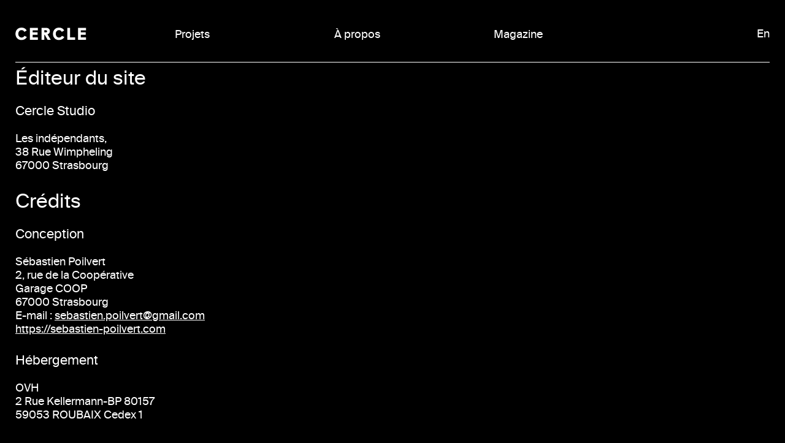

--- FILE ---
content_type: text/html; charset=UTF-8
request_url: https://cerclestudio.com/mentions-legales/
body_size: 9392
content:
<!doctype html>
<html lang="fr-FR">

<head>
  <meta charset="UTF-8">
  <meta name="viewport" content="width=device-width, initial-scale=1">
  <link rel="profile" href="https://gmpg.org/xfn/11">
  

  <title>Mentions légales &#8211; CERCLE Studio</title>
<meta name='robots' content='max-image-preview:large' />
<link rel="alternate" href="https://cerclestudio.com/mentions-legales/" hreflang="fr" />
<link rel="alternate" href="https://cerclestudio.com/en/legal-notice/" hreflang="en" />
<link rel="alternate" type="application/rss+xml" title="CERCLE Studio &raquo; Flux" href="https://cerclestudio.com/feed/" />
<link rel="alternate" title="oEmbed (JSON)" type="application/json+oembed" href="https://cerclestudio.com/wp-json/oembed/1.0/embed?url=https%3A%2F%2Fcerclestudio.com%2Fmentions-legales%2F" />
<link rel="alternate" title="oEmbed (XML)" type="text/xml+oembed" href="https://cerclestudio.com/wp-json/oembed/1.0/embed?url=https%3A%2F%2Fcerclestudio.com%2Fmentions-legales%2F&#038;format=xml" />
<style id='wp-img-auto-sizes-contain-inline-css'>
img:is([sizes=auto i],[sizes^="auto," i]){contain-intrinsic-size:3000px 1500px}
/*# sourceURL=wp-img-auto-sizes-contain-inline-css */
</style>
<style id='wp-emoji-styles-inline-css'>

	img.wp-smiley, img.emoji {
		display: inline !important;
		border: none !important;
		box-shadow: none !important;
		height: 1em !important;
		width: 1em !important;
		margin: 0 0.07em !important;
		vertical-align: -0.1em !important;
		background: none !important;
		padding: 0 !important;
	}
/*# sourceURL=wp-emoji-styles-inline-css */
</style>
<style id='wp-block-library-inline-css'>
:root{--wp-block-synced-color:#7a00df;--wp-block-synced-color--rgb:122,0,223;--wp-bound-block-color:var(--wp-block-synced-color);--wp-editor-canvas-background:#ddd;--wp-admin-theme-color:#007cba;--wp-admin-theme-color--rgb:0,124,186;--wp-admin-theme-color-darker-10:#006ba1;--wp-admin-theme-color-darker-10--rgb:0,107,160.5;--wp-admin-theme-color-darker-20:#005a87;--wp-admin-theme-color-darker-20--rgb:0,90,135;--wp-admin-border-width-focus:2px}@media (min-resolution:192dpi){:root{--wp-admin-border-width-focus:1.5px}}.wp-element-button{cursor:pointer}:root .has-very-light-gray-background-color{background-color:#eee}:root .has-very-dark-gray-background-color{background-color:#313131}:root .has-very-light-gray-color{color:#eee}:root .has-very-dark-gray-color{color:#313131}:root .has-vivid-green-cyan-to-vivid-cyan-blue-gradient-background{background:linear-gradient(135deg,#00d084,#0693e3)}:root .has-purple-crush-gradient-background{background:linear-gradient(135deg,#34e2e4,#4721fb 50%,#ab1dfe)}:root .has-hazy-dawn-gradient-background{background:linear-gradient(135deg,#faaca8,#dad0ec)}:root .has-subdued-olive-gradient-background{background:linear-gradient(135deg,#fafae1,#67a671)}:root .has-atomic-cream-gradient-background{background:linear-gradient(135deg,#fdd79a,#004a59)}:root .has-nightshade-gradient-background{background:linear-gradient(135deg,#330968,#31cdcf)}:root .has-midnight-gradient-background{background:linear-gradient(135deg,#020381,#2874fc)}:root{--wp--preset--font-size--normal:16px;--wp--preset--font-size--huge:42px}.has-regular-font-size{font-size:1em}.has-larger-font-size{font-size:2.625em}.has-normal-font-size{font-size:var(--wp--preset--font-size--normal)}.has-huge-font-size{font-size:var(--wp--preset--font-size--huge)}.has-text-align-center{text-align:center}.has-text-align-left{text-align:left}.has-text-align-right{text-align:right}.has-fit-text{white-space:nowrap!important}#end-resizable-editor-section{display:none}.aligncenter{clear:both}.items-justified-left{justify-content:flex-start}.items-justified-center{justify-content:center}.items-justified-right{justify-content:flex-end}.items-justified-space-between{justify-content:space-between}.screen-reader-text{border:0;clip-path:inset(50%);height:1px;margin:-1px;overflow:hidden;padding:0;position:absolute;width:1px;word-wrap:normal!important}.screen-reader-text:focus{background-color:#ddd;clip-path:none;color:#444;display:block;font-size:1em;height:auto;left:5px;line-height:normal;padding:15px 23px 14px;text-decoration:none;top:5px;width:auto;z-index:100000}html :where(.has-border-color){border-style:solid}html :where([style*=border-top-color]){border-top-style:solid}html :where([style*=border-right-color]){border-right-style:solid}html :where([style*=border-bottom-color]){border-bottom-style:solid}html :where([style*=border-left-color]){border-left-style:solid}html :where([style*=border-width]){border-style:solid}html :where([style*=border-top-width]){border-top-style:solid}html :where([style*=border-right-width]){border-right-style:solid}html :where([style*=border-bottom-width]){border-bottom-style:solid}html :where([style*=border-left-width]){border-left-style:solid}html :where(img[class*=wp-image-]){height:auto;max-width:100%}:where(figure){margin:0 0 1em}html :where(.is-position-sticky){--wp-admin--admin-bar--position-offset:var(--wp-admin--admin-bar--height,0px)}@media screen and (max-width:600px){html :where(.is-position-sticky){--wp-admin--admin-bar--position-offset:0px}}

/*# sourceURL=wp-block-library-inline-css */
</style><style id='wp-block-heading-inline-css'>
h1:where(.wp-block-heading).has-background,h2:where(.wp-block-heading).has-background,h3:where(.wp-block-heading).has-background,h4:where(.wp-block-heading).has-background,h5:where(.wp-block-heading).has-background,h6:where(.wp-block-heading).has-background{padding:1.25em 2.375em}h1.has-text-align-left[style*=writing-mode]:where([style*=vertical-lr]),h1.has-text-align-right[style*=writing-mode]:where([style*=vertical-rl]),h2.has-text-align-left[style*=writing-mode]:where([style*=vertical-lr]),h2.has-text-align-right[style*=writing-mode]:where([style*=vertical-rl]),h3.has-text-align-left[style*=writing-mode]:where([style*=vertical-lr]),h3.has-text-align-right[style*=writing-mode]:where([style*=vertical-rl]),h4.has-text-align-left[style*=writing-mode]:where([style*=vertical-lr]),h4.has-text-align-right[style*=writing-mode]:where([style*=vertical-rl]),h5.has-text-align-left[style*=writing-mode]:where([style*=vertical-lr]),h5.has-text-align-right[style*=writing-mode]:where([style*=vertical-rl]),h6.has-text-align-left[style*=writing-mode]:where([style*=vertical-lr]),h6.has-text-align-right[style*=writing-mode]:where([style*=vertical-rl]){rotate:180deg}
/*# sourceURL=https://cerclestudio.com/wp-includes/blocks/heading/style.min.css */
</style>
<style id='wp-block-paragraph-inline-css'>
.is-small-text{font-size:.875em}.is-regular-text{font-size:1em}.is-large-text{font-size:2.25em}.is-larger-text{font-size:3em}.has-drop-cap:not(:focus):first-letter{float:left;font-size:8.4em;font-style:normal;font-weight:100;line-height:.68;margin:.05em .1em 0 0;text-transform:uppercase}body.rtl .has-drop-cap:not(:focus):first-letter{float:none;margin-left:.1em}p.has-drop-cap.has-background{overflow:hidden}:root :where(p.has-background){padding:1.25em 2.375em}:where(p.has-text-color:not(.has-link-color)) a{color:inherit}p.has-text-align-left[style*="writing-mode:vertical-lr"],p.has-text-align-right[style*="writing-mode:vertical-rl"]{rotate:180deg}
/*# sourceURL=https://cerclestudio.com/wp-includes/blocks/paragraph/style.min.css */
</style>
<style id='global-styles-inline-css'>
:root{--wp--preset--aspect-ratio--square: 1;--wp--preset--aspect-ratio--4-3: 4/3;--wp--preset--aspect-ratio--3-4: 3/4;--wp--preset--aspect-ratio--3-2: 3/2;--wp--preset--aspect-ratio--2-3: 2/3;--wp--preset--aspect-ratio--16-9: 16/9;--wp--preset--aspect-ratio--9-16: 9/16;--wp--preset--color--black: #000000;--wp--preset--color--cyan-bluish-gray: #abb8c3;--wp--preset--color--white: #ffffff;--wp--preset--color--pale-pink: #f78da7;--wp--preset--color--vivid-red: #cf2e2e;--wp--preset--color--luminous-vivid-orange: #ff6900;--wp--preset--color--luminous-vivid-amber: #fcb900;--wp--preset--color--light-green-cyan: #7bdcb5;--wp--preset--color--vivid-green-cyan: #00d084;--wp--preset--color--pale-cyan-blue: #8ed1fc;--wp--preset--color--vivid-cyan-blue: #0693e3;--wp--preset--color--vivid-purple: #9b51e0;--wp--preset--gradient--vivid-cyan-blue-to-vivid-purple: linear-gradient(135deg,rgb(6,147,227) 0%,rgb(155,81,224) 100%);--wp--preset--gradient--light-green-cyan-to-vivid-green-cyan: linear-gradient(135deg,rgb(122,220,180) 0%,rgb(0,208,130) 100%);--wp--preset--gradient--luminous-vivid-amber-to-luminous-vivid-orange: linear-gradient(135deg,rgb(252,185,0) 0%,rgb(255,105,0) 100%);--wp--preset--gradient--luminous-vivid-orange-to-vivid-red: linear-gradient(135deg,rgb(255,105,0) 0%,rgb(207,46,46) 100%);--wp--preset--gradient--very-light-gray-to-cyan-bluish-gray: linear-gradient(135deg,rgb(238,238,238) 0%,rgb(169,184,195) 100%);--wp--preset--gradient--cool-to-warm-spectrum: linear-gradient(135deg,rgb(74,234,220) 0%,rgb(151,120,209) 20%,rgb(207,42,186) 40%,rgb(238,44,130) 60%,rgb(251,105,98) 80%,rgb(254,248,76) 100%);--wp--preset--gradient--blush-light-purple: linear-gradient(135deg,rgb(255,206,236) 0%,rgb(152,150,240) 100%);--wp--preset--gradient--blush-bordeaux: linear-gradient(135deg,rgb(254,205,165) 0%,rgb(254,45,45) 50%,rgb(107,0,62) 100%);--wp--preset--gradient--luminous-dusk: linear-gradient(135deg,rgb(255,203,112) 0%,rgb(199,81,192) 50%,rgb(65,88,208) 100%);--wp--preset--gradient--pale-ocean: linear-gradient(135deg,rgb(255,245,203) 0%,rgb(182,227,212) 50%,rgb(51,167,181) 100%);--wp--preset--gradient--electric-grass: linear-gradient(135deg,rgb(202,248,128) 0%,rgb(113,206,126) 100%);--wp--preset--gradient--midnight: linear-gradient(135deg,rgb(2,3,129) 0%,rgb(40,116,252) 100%);--wp--preset--font-size--small: 13px;--wp--preset--font-size--medium: 20px;--wp--preset--font-size--large: 36px;--wp--preset--font-size--x-large: 42px;--wp--preset--spacing--20: 0.44rem;--wp--preset--spacing--30: 0.67rem;--wp--preset--spacing--40: 1rem;--wp--preset--spacing--50: 1.5rem;--wp--preset--spacing--60: 2.25rem;--wp--preset--spacing--70: 3.38rem;--wp--preset--spacing--80: 5.06rem;--wp--preset--shadow--natural: 6px 6px 9px rgba(0, 0, 0, 0.2);--wp--preset--shadow--deep: 12px 12px 50px rgba(0, 0, 0, 0.4);--wp--preset--shadow--sharp: 6px 6px 0px rgba(0, 0, 0, 0.2);--wp--preset--shadow--outlined: 6px 6px 0px -3px rgb(255, 255, 255), 6px 6px rgb(0, 0, 0);--wp--preset--shadow--crisp: 6px 6px 0px rgb(0, 0, 0);}:where(.is-layout-flex){gap: 0.5em;}:where(.is-layout-grid){gap: 0.5em;}body .is-layout-flex{display: flex;}.is-layout-flex{flex-wrap: wrap;align-items: center;}.is-layout-flex > :is(*, div){margin: 0;}body .is-layout-grid{display: grid;}.is-layout-grid > :is(*, div){margin: 0;}:where(.wp-block-columns.is-layout-flex){gap: 2em;}:where(.wp-block-columns.is-layout-grid){gap: 2em;}:where(.wp-block-post-template.is-layout-flex){gap: 1.25em;}:where(.wp-block-post-template.is-layout-grid){gap: 1.25em;}.has-black-color{color: var(--wp--preset--color--black) !important;}.has-cyan-bluish-gray-color{color: var(--wp--preset--color--cyan-bluish-gray) !important;}.has-white-color{color: var(--wp--preset--color--white) !important;}.has-pale-pink-color{color: var(--wp--preset--color--pale-pink) !important;}.has-vivid-red-color{color: var(--wp--preset--color--vivid-red) !important;}.has-luminous-vivid-orange-color{color: var(--wp--preset--color--luminous-vivid-orange) !important;}.has-luminous-vivid-amber-color{color: var(--wp--preset--color--luminous-vivid-amber) !important;}.has-light-green-cyan-color{color: var(--wp--preset--color--light-green-cyan) !important;}.has-vivid-green-cyan-color{color: var(--wp--preset--color--vivid-green-cyan) !important;}.has-pale-cyan-blue-color{color: var(--wp--preset--color--pale-cyan-blue) !important;}.has-vivid-cyan-blue-color{color: var(--wp--preset--color--vivid-cyan-blue) !important;}.has-vivid-purple-color{color: var(--wp--preset--color--vivid-purple) !important;}.has-black-background-color{background-color: var(--wp--preset--color--black) !important;}.has-cyan-bluish-gray-background-color{background-color: var(--wp--preset--color--cyan-bluish-gray) !important;}.has-white-background-color{background-color: var(--wp--preset--color--white) !important;}.has-pale-pink-background-color{background-color: var(--wp--preset--color--pale-pink) !important;}.has-vivid-red-background-color{background-color: var(--wp--preset--color--vivid-red) !important;}.has-luminous-vivid-orange-background-color{background-color: var(--wp--preset--color--luminous-vivid-orange) !important;}.has-luminous-vivid-amber-background-color{background-color: var(--wp--preset--color--luminous-vivid-amber) !important;}.has-light-green-cyan-background-color{background-color: var(--wp--preset--color--light-green-cyan) !important;}.has-vivid-green-cyan-background-color{background-color: var(--wp--preset--color--vivid-green-cyan) !important;}.has-pale-cyan-blue-background-color{background-color: var(--wp--preset--color--pale-cyan-blue) !important;}.has-vivid-cyan-blue-background-color{background-color: var(--wp--preset--color--vivid-cyan-blue) !important;}.has-vivid-purple-background-color{background-color: var(--wp--preset--color--vivid-purple) !important;}.has-black-border-color{border-color: var(--wp--preset--color--black) !important;}.has-cyan-bluish-gray-border-color{border-color: var(--wp--preset--color--cyan-bluish-gray) !important;}.has-white-border-color{border-color: var(--wp--preset--color--white) !important;}.has-pale-pink-border-color{border-color: var(--wp--preset--color--pale-pink) !important;}.has-vivid-red-border-color{border-color: var(--wp--preset--color--vivid-red) !important;}.has-luminous-vivid-orange-border-color{border-color: var(--wp--preset--color--luminous-vivid-orange) !important;}.has-luminous-vivid-amber-border-color{border-color: var(--wp--preset--color--luminous-vivid-amber) !important;}.has-light-green-cyan-border-color{border-color: var(--wp--preset--color--light-green-cyan) !important;}.has-vivid-green-cyan-border-color{border-color: var(--wp--preset--color--vivid-green-cyan) !important;}.has-pale-cyan-blue-border-color{border-color: var(--wp--preset--color--pale-cyan-blue) !important;}.has-vivid-cyan-blue-border-color{border-color: var(--wp--preset--color--vivid-cyan-blue) !important;}.has-vivid-purple-border-color{border-color: var(--wp--preset--color--vivid-purple) !important;}.has-vivid-cyan-blue-to-vivid-purple-gradient-background{background: var(--wp--preset--gradient--vivid-cyan-blue-to-vivid-purple) !important;}.has-light-green-cyan-to-vivid-green-cyan-gradient-background{background: var(--wp--preset--gradient--light-green-cyan-to-vivid-green-cyan) !important;}.has-luminous-vivid-amber-to-luminous-vivid-orange-gradient-background{background: var(--wp--preset--gradient--luminous-vivid-amber-to-luminous-vivid-orange) !important;}.has-luminous-vivid-orange-to-vivid-red-gradient-background{background: var(--wp--preset--gradient--luminous-vivid-orange-to-vivid-red) !important;}.has-very-light-gray-to-cyan-bluish-gray-gradient-background{background: var(--wp--preset--gradient--very-light-gray-to-cyan-bluish-gray) !important;}.has-cool-to-warm-spectrum-gradient-background{background: var(--wp--preset--gradient--cool-to-warm-spectrum) !important;}.has-blush-light-purple-gradient-background{background: var(--wp--preset--gradient--blush-light-purple) !important;}.has-blush-bordeaux-gradient-background{background: var(--wp--preset--gradient--blush-bordeaux) !important;}.has-luminous-dusk-gradient-background{background: var(--wp--preset--gradient--luminous-dusk) !important;}.has-pale-ocean-gradient-background{background: var(--wp--preset--gradient--pale-ocean) !important;}.has-electric-grass-gradient-background{background: var(--wp--preset--gradient--electric-grass) !important;}.has-midnight-gradient-background{background: var(--wp--preset--gradient--midnight) !important;}.has-small-font-size{font-size: var(--wp--preset--font-size--small) !important;}.has-medium-font-size{font-size: var(--wp--preset--font-size--medium) !important;}.has-large-font-size{font-size: var(--wp--preset--font-size--large) !important;}.has-x-large-font-size{font-size: var(--wp--preset--font-size--x-large) !important;}
/*# sourceURL=global-styles-inline-css */
</style>

<style id='classic-theme-styles-inline-css'>
/*! This file is auto-generated */
.wp-block-button__link{color:#fff;background-color:#32373c;border-radius:9999px;box-shadow:none;text-decoration:none;padding:calc(.667em + 2px) calc(1.333em + 2px);font-size:1.125em}.wp-block-file__button{background:#32373c;color:#fff;text-decoration:none}
/*# sourceURL=/wp-includes/css/classic-themes.min.css */
</style>
<link rel='stylesheet' id='cercle-style-css' href='https://cerclestudio.com/wp-content/themes/theme-cercle/style.css?ver=1.0.0' media='all' />
<link rel='stylesheet' id='custom-style-css' href='https://cerclestudio.com/wp-content/themes/theme-cercle/css/custom.css?ver=2022' media='all' />
<link rel='stylesheet' id='swiper-style-css' href='https://cerclestudio.com/wp-content/themes/theme-cercle/css/swiper.min.css?ver=1.0.0' media='all' />
<script src="https://cerclestudio.com/wp-includes/js/jquery/jquery.min.js?ver=3.7.1" id="jquery-core-js"></script>
<script src="https://cerclestudio.com/wp-includes/js/jquery/jquery-migrate.min.js?ver=3.4.1" id="jquery-migrate-js"></script>
<link rel="https://api.w.org/" href="https://cerclestudio.com/wp-json/" /><link rel="alternate" title="JSON" type="application/json" href="https://cerclestudio.com/wp-json/wp/v2/pages/48" /><link rel="EditURI" type="application/rsd+xml" title="RSD" href="https://cerclestudio.com/xmlrpc.php?rsd" />
<meta name="generator" content="WordPress 6.9" />
<link rel="canonical" href="https://cerclestudio.com/mentions-legales/" />
<link rel='shortlink' href='https://cerclestudio.com/?p=48' />
		<style type="text/css">
					.site-title a,
			.site-description {
				color: #ffffff;
			}
				</style>
		<style id="custom-background-css">
body.custom-background { background-color: #000000; }
</style>
	<link rel="icon" href="https://cerclestudio.com/wp-content/uploads/2022/02/cropped-fav-32x32.png" sizes="32x32" />
<link rel="icon" href="https://cerclestudio.com/wp-content/uploads/2022/02/cropped-fav-192x192.png" sizes="192x192" />
<link rel="apple-touch-icon" href="https://cerclestudio.com/wp-content/uploads/2022/02/cropped-fav-180x180.png" />
<meta name="msapplication-TileImage" content="https://cerclestudio.com/wp-content/uploads/2022/02/cropped-fav-270x270.png" />
		<style id="wp-custom-css">
			.content-proj-desktop .caps-content-proj-desktop {
	align-items: stretch;
}
.content-proj-desktop .caps-content-proj-desktop hr {
	width: 100%;
	height: 0;
	border-bottom: 0px !important;
	margin-bottom: 0px;
}
.content-proj-desktop .caps-content-proj-desktop p {
	margin-bottom: 0px;
	margin-top: 9px;
}
.content-proj-desktop .caps-content-proj-desktop strong {
	font-variant: small-caps;
	letter-spacing: 2px;
}
body {
    overflow: hidden;
}
.site-main {
    overflow: scroll;
    height: 100vh;
	  scroll-snap-type: y proximity;
}
.article-projet {
   scroll-snap-align: start;
}		</style>
		</head>

<body data-rsssl=1 class="wp-singular page-template-default page page-id-48 custom-background wp-custom-logo wp-theme-theme-cercle no-sidebar">
    <div id="page" class="site">
    <a class="skip-link screen-reader-text" href="#primary">Skip to content</a>

    <header id="masthead" class="site-header ">

      <nav class="lang-selector">
        <ul>	<li class="lang-item lang-item-7 lang-item-en lang-item-first"><a  lang="en-GB" hreflang="en-GB" href="https://cerclestudio.com/en/legal-notice/">En</a></li>
</ul>
      </nav>


      <div class="caps-menu">

        <button class="menu-toggle burger" aria-controls="primary-menu" aria-expanded="false" id="js-nav-button">
          <span class="burger__line"></span>
        </button>

        <div class="site-branding">
          <a href="https://cerclestudio.com/" class="custom-logo-link" rel="home"><img width="116" height="21" src="https://cerclestudio.com/wp-content/uploads/2022/02/CERCLE.svg" class="custom-logo" alt="CERCLE Studio" decoding="async" /></a>        </div><!-- .site-branding -->


        <nav id="site-navigation" class="main-navigation nav-container nav-mobile">

          <div class="menu-menu-1-container"><ul id="primary-menu" class="menu"><li id="menu-item-223" class="menu-item menu-item-type-post_type menu-item-object-page menu-item-home menu-item-223"><a href="https://cerclestudio.com/">Projets</a></li>
<li id="menu-item-31" class="menu-item menu-item-type-post_type menu-item-object-page menu-item-31"><a href="https://cerclestudio.com/a-propos/">À propos</a></li>
<li id="menu-item-236" class="menu-item menu-item-type-custom menu-item-object-custom menu-item-236"><a target="_blank" href="http://www.cerclemagazine.com/">Magazine</a></li>
</ul></div>        </nav><!-- #site-navigation -->

        <nav class="main-navigation-desktop nav-container">
          <div class="menu-menu-1-container"><ul id="primary-menu-desktop" class="menu"><li class="menu-item menu-item-type-post_type menu-item-object-page menu-item-home menu-item-223"><a href="https://cerclestudio.com/">Projets</a></li>
<li class="menu-item menu-item-type-post_type menu-item-object-page menu-item-31"><a href="https://cerclestudio.com/a-propos/">À propos</a></li>
<li class="menu-item menu-item-type-custom menu-item-object-custom menu-item-236"><a target="_blank" href="http://www.cerclemagazine.com/">Magazine</a></li>
</ul></div>

        </nav>
      </div>


    </header><!-- #masthead -->
	<main id="primary" class="site-main">

		
<article id="post-48" class="post-48 page type-page status-publish hentry">

  
  <div class="entry-content">
    
<h2 class="wp-block-heading" id="editeur-du-site">Éditeur du site</h2>



<h3 class="wp-block-heading" id="cercle-studio">Cercle Studio</h3>



<p>Les indépendants,<br>38 Rue Wimpheling<br>67000 Strasbourg</p>



<p></p>



<h2 class="wp-block-heading" id="credits">Crédits</h2>



<h3 class="wp-block-heading">Conception</h3>



<p>Sébastien Poilvert<br>2, rue de la Coopérative<br>Garage COOP<br>67000 Strasbourg<br>E-mail : <a href="mailto:sebastien.poilvert@gmail.com">sebastien.poilvert@gmail.com</a><br><a rel="noreferrer noopener" href="https://sebastien-poilvert.com" target="_blank">https://sebastien-poilvert.com</a></p>



<h3 class="wp-block-heading">Hébergement</h3>



<p>OVH<br>2 Rue Kellermann-BP 80157<br>59053 ROUBAIX Cedex 1</p>



<p></p>



<h2 class="wp-block-heading" id="droits-d-auteur">Droits d’auteur</h2>



<p>L’ensemble des éléments constituant le site (textes, graphismes, logiciels, photographies, images, vidéos, sons, plans, noms, logos, marques, créations et œuvres protégeables diverses, bases de données, etc…) ainsi que le site lui-même, relèvent des législations françaises et internationales sur le droit d’auteur et la propriété intellectuelle. Ces éléments sont la propriété exclusive de l’éditeur du site hormis les éléments réalisés par des intervenants extérieurs n’ayant pas cédé leurs droits d’auteurs ou leurs droits voisins. De plus il est respecté les articles Article L 122-4. du Code de la Propriété Intellectuelle Article L122-5. du Code de la Propriété Intellectuelle</p>



<h2 class="wp-block-heading" id="responsabilites">Responsabilités</h2>



<p>L’éditeur du Site décline toute responsabilité :<br>• En cas d’interruption du site pour des opérations de maintenance techniques ou d’actualisation des informations publiées<br>• En cas d’impossibilité momentanée d’accès au site (et/ou aux sites lui étant liés) en raison de problèmes techniques et ce, quelles qu’en soient l’origine et la provenance<br>• En cas de dommages directs ou indirects causés à l’utilisateur, quelle qu’en soit la nature, résultant du contenu, de l’accès, ou de l’utilisation du site (et/ou des sites qui lui sont liés)<br>• En cas d’utilisation anormale ou d’une exploitation illicite du site. L’utilisateur du site est alors seul responsable des dommages causés aux tiers et des conséquences des réclamations ou actions qui pourrait en découler. L’utilisateur renonce également à exercer tout recours contre l’éditeur du site dans le cas de poursuites diligentées par un tiers à son encontre du fait de l’utilisation et/ou de l’exploitation illicite du site.</p>



<h2 class="wp-block-heading" id="liens-hypertextes">Liens hypertextes</h2>



<p>Le site peut contenir des liens hypertextes vers des sites exploités par des tiers. Ces liens sont fournis à simple titre d’information. L’éditeur n’exerce aucun contrôle sur ces sites et décline toute responsabilité quant à l’accès, au contenu ou à l’utilisation de ces sites, ainsi qu’aux dommages pouvant résulter de la consultation des informations présentes sur ces sites. La décision d’activer ces liens relève de la pleine et entière responsabilité de l’internaute. La mise en place de liens hypertextes d’un site tiers vers le site de l’éditeur nécessite l’accord préalable de l’éditeur.</p>



<h2 class="wp-block-heading" id="modifications-des-mentions-legales">Modifications des mentions légales</h2>



<p>L’éditeur se réserve le droit de modifier, librement et à tout moment, les mentions légales du site.<br>Chaque internaute se connectant au site est invité à consulter régulièrement les présentes mentions légales afin de prendre connaissance de changements éventuels. L’utilisation renouvelée du site au fur et à mesure de la modification de ces conditions d’utilisation constitue l’acceptation, par chaque utilisateur, des mentions légales en vigueur.</p>



<h2 class="wp-block-heading" id="attribution-de-la-juridiction-loi-applicable">Attribution de la juridiction – Loi applicable</h2>



<p>Les présentes mentions légales sont soumises au droit français, qui détermine, au cas par cas, la loi applicable. En l’absence de toute disposition impérative contraire ou en présence d’un choix dans la détermination de la loi applicable, la loi française sera appliquée.</p>



<h2 class="wp-block-heading" id="remerciements-credits-photos">Remerciements &amp; crédits photos</h2>



<p>Remerciements aux propriétaires des oeuvres photographiées.<br>Ce site respecte le droit d’auteur. Tous les droits des auteurs des œuvres protégées reproduites et communiquées sur ce site, sont réservés. Sauf autorisation, toute utilisation des œuvres autres que la reproduction et la consultation individuelles privées sont interdites. Photos non contractuelles</p>
  </div><!-- .entry-content -->

  </article><!-- #post-48 -->
	</main><!-- #main -->



</div><!-- #page -->

<script type="speculationrules">
{"prefetch":[{"source":"document","where":{"and":[{"href_matches":"/*"},{"not":{"href_matches":["/wp-*.php","/wp-admin/*","/wp-content/uploads/*","/wp-content/*","/wp-content/plugins/*","/wp-content/themes/theme-cercle/*","/*\\?(.+)"]}},{"not":{"selector_matches":"a[rel~=\"nofollow\"]"}},{"not":{"selector_matches":".no-prefetch, .no-prefetch a"}}]},"eagerness":"conservative"}]}
</script>
<script src="https://cerclestudio.com/wp-content/themes/theme-cercle/js/gsap.min.js?ver=1.0.0" id="GSAP-js"></script>
<script src="https://cerclestudio.com/wp-content/themes/theme-cercle/js/swiper-bundle.min.js?ver=1.0.0" id="swiper-js"></script>
<script src="https://cerclestudio.com/wp-content/themes/theme-cercle/js/pace.min.js?ver=1.0.0" id="pace-js"></script>
<script src="https://cerclestudio.com/wp-content/themes/theme-cercle/js/navigation.js?ver=1.0.0" id="cercle-navigation-js"></script>
<script src="https://cerclestudio.com/wp-content/themes/theme-cercle/js/scripts.js?ver=2" id="cercle-scripts-js"></script>
<script id="wp-emoji-settings" type="application/json">
{"baseUrl":"https://s.w.org/images/core/emoji/17.0.2/72x72/","ext":".png","svgUrl":"https://s.w.org/images/core/emoji/17.0.2/svg/","svgExt":".svg","source":{"concatemoji":"https://cerclestudio.com/wp-includes/js/wp-emoji-release.min.js?ver=6.9"}}
</script>
<script type="module">
/*! This file is auto-generated */
const a=JSON.parse(document.getElementById("wp-emoji-settings").textContent),o=(window._wpemojiSettings=a,"wpEmojiSettingsSupports"),s=["flag","emoji"];function i(e){try{var t={supportTests:e,timestamp:(new Date).valueOf()};sessionStorage.setItem(o,JSON.stringify(t))}catch(e){}}function c(e,t,n){e.clearRect(0,0,e.canvas.width,e.canvas.height),e.fillText(t,0,0);t=new Uint32Array(e.getImageData(0,0,e.canvas.width,e.canvas.height).data);e.clearRect(0,0,e.canvas.width,e.canvas.height),e.fillText(n,0,0);const a=new Uint32Array(e.getImageData(0,0,e.canvas.width,e.canvas.height).data);return t.every((e,t)=>e===a[t])}function p(e,t){e.clearRect(0,0,e.canvas.width,e.canvas.height),e.fillText(t,0,0);var n=e.getImageData(16,16,1,1);for(let e=0;e<n.data.length;e++)if(0!==n.data[e])return!1;return!0}function u(e,t,n,a){switch(t){case"flag":return n(e,"\ud83c\udff3\ufe0f\u200d\u26a7\ufe0f","\ud83c\udff3\ufe0f\u200b\u26a7\ufe0f")?!1:!n(e,"\ud83c\udde8\ud83c\uddf6","\ud83c\udde8\u200b\ud83c\uddf6")&&!n(e,"\ud83c\udff4\udb40\udc67\udb40\udc62\udb40\udc65\udb40\udc6e\udb40\udc67\udb40\udc7f","\ud83c\udff4\u200b\udb40\udc67\u200b\udb40\udc62\u200b\udb40\udc65\u200b\udb40\udc6e\u200b\udb40\udc67\u200b\udb40\udc7f");case"emoji":return!a(e,"\ud83e\u1fac8")}return!1}function f(e,t,n,a){let r;const o=(r="undefined"!=typeof WorkerGlobalScope&&self instanceof WorkerGlobalScope?new OffscreenCanvas(300,150):document.createElement("canvas")).getContext("2d",{willReadFrequently:!0}),s=(o.textBaseline="top",o.font="600 32px Arial",{});return e.forEach(e=>{s[e]=t(o,e,n,a)}),s}function r(e){var t=document.createElement("script");t.src=e,t.defer=!0,document.head.appendChild(t)}a.supports={everything:!0,everythingExceptFlag:!0},new Promise(t=>{let n=function(){try{var e=JSON.parse(sessionStorage.getItem(o));if("object"==typeof e&&"number"==typeof e.timestamp&&(new Date).valueOf()<e.timestamp+604800&&"object"==typeof e.supportTests)return e.supportTests}catch(e){}return null}();if(!n){if("undefined"!=typeof Worker&&"undefined"!=typeof OffscreenCanvas&&"undefined"!=typeof URL&&URL.createObjectURL&&"undefined"!=typeof Blob)try{var e="postMessage("+f.toString()+"("+[JSON.stringify(s),u.toString(),c.toString(),p.toString()].join(",")+"));",a=new Blob([e],{type:"text/javascript"});const r=new Worker(URL.createObjectURL(a),{name:"wpTestEmojiSupports"});return void(r.onmessage=e=>{i(n=e.data),r.terminate(),t(n)})}catch(e){}i(n=f(s,u,c,p))}t(n)}).then(e=>{for(const n in e)a.supports[n]=e[n],a.supports.everything=a.supports.everything&&a.supports[n],"flag"!==n&&(a.supports.everythingExceptFlag=a.supports.everythingExceptFlag&&a.supports[n]);var t;a.supports.everythingExceptFlag=a.supports.everythingExceptFlag&&!a.supports.flag,a.supports.everything||((t=a.source||{}).concatemoji?r(t.concatemoji):t.wpemoji&&t.twemoji&&(r(t.twemoji),r(t.wpemoji)))});
//# sourceURL=https://cerclestudio.com/wp-includes/js/wp-emoji-loader.min.js
</script>

</body>

</html>

--- FILE ---
content_type: text/css
request_url: https://cerclestudio.com/wp-content/themes/theme-cercle/css/custom.css?ver=2022
body_size: 10214
content:
html {
  scroll-behavior: smooth;
}
#wpadminbar {
  display: none;
}

.pace {
  -webkit-pointer-events: none;
  pointer-events: none;

  -webkit-user-select: none;
  -moz-user-select: none;
  user-select: none;
}

.pace-inactive {
  display: none;
}

.pace .pace-progress {
  background: #fff;
  position: fixed;
  z-index: 2000;
  top: 0;
  right: 100%;
  width: 100%;
  height: 2px;
}

* {
  -webkit-font-smoothing: antialiased;
  -moz-osx-font-smoothing: grayscale;
}
@font-face {
  font-family: "suisseintl";
  src: url("fonts/suisseintl-regular-webfont.woff2") format("woff2"),
    url("fonts/suisseintl-regular-webfont.woff2") format("woff");
  font-weight: normal;
  font-style: normal;
}
html {
  font-size: 16px;
}
@media screen and (min-width: 782px) {
  html {
    font-size: 18px;
  }
}

body {
  color: #fff;
  font-family: "suisseintl", sans-serif;
  font-size: 16px;
  line-height: 1.25;
}
@media screen and (min-width: 782px) {
  body {
    font-size: 18px;
  }
}
h1,
h2,
h3,
h4,
h5,
h6 {
  font-weight: normal;
}
h1 {
  font-size: 3rem;
}
h2,
.titre-proj {
  font-size: 1.78rem;
}
a {
  color: #fff;
  text-decoration: underline;
  transition: 0.2s ease;
}

a:visited {
  color: #fff;
}

a:hover {
  color: #fff;
  opacity: 0.5;
  text-decoration: underline;
}
a:focus,
input:focus,
textarea:focus,
button:focus {
  /* outline: 2px solid #eee; */
  outline: none;
}

[data-whatintent="mouse"] *:focus {
  outline: none;
}

.page {
  margin-bottom: 0;
}
.site-header {
  position: fixed;
  top: 0;
  left: 0;
  width: 100%;
  z-index: 8;
  transition: 0.2s ease;
  padding-left: 25px;
  padding-right: 25px;
  text-align: center;
  background: #000;
}

.caps-menu {
  border-bottom: 1px solid #fff;
  padding-bottom: 25px;
  padding-top: 25px;
}
@media screen and (min-width: 782px) {
  .caps-menu {
    padding-top: 45px;
    padding-bottom: 30px;
    display: flex;
  }
}
.site-branding {
  position: relative;
  z-index: 1;
}
@media screen and (min-width: 782px) {
  .site-branding {
    min-width: 260px;
    text-align: left;
  }
}

#primary-menu-desktop {
  display: none;
}
@media screen and (min-width: 782px) {
  #primary-menu-desktop {
    display: flex;
    list-style: none;
    margin: 0;
    padding: 0;
  }
  #primary-menu-desktop li {
    padding: 0;
    min-width: 130px;
    text-align: left;
  }
  #primary-menu-desktop li a {
    text-decoration: none;
  }
}

@media screen and (min-width: 1080px) {
  #primary-menu-desktop li {
    min-width: 260px;
  }
}

.current-menu-item {
  text-decoration: underline !important;
}
.burger {
  width: 30px;
  height: 40px;
  z-index: 10;
  -webkit-appearance: none;
  -moz-appearance: none;
  appearance: none;
  background: transparent;
  border: 0;
  position: absolute;
  top: 17px;
  left: 25px;
  right: auto;
  white-space: nowrap;
  transition: 0.2s ease;
  display: block !important;
  padding: 0;
  cursor: pointer;
}
@media screen and (min-width: 782px) {
  .burger {
    /* top: 47px;
    left: 3rem; */
    display: none !important;
  }
}
/* .home .burger {
  opacity: 0;
} */
.burger__line {
  position: relative;
  margin-top: 9px;
  margin-bottom: 9px;
  -webkit-user-select: none;
  -moz-user-select: none;
  -ms-user-select: none;
  user-select: none;
  position: absolute;
  top: 50%;
  left: 0;
  margin-top: -1.5px;
}

.burger__line,
.burger__line::before,
.burger__line::after {
  display: block;
  width: 30px;
  height: 2px;
  /* border-radius: 4px; */
  background-color: #fff;
  outline: 1px solid transparent;
  -webkit-transition-property: width, background-color, -webkit-transform;
  transition-property: width, background-color, -webkit-transform;
  transition-property: width, background-color, transform;
  transition-property: width, background-color, transform, -webkit-transform;
  -webkit-transition-duration: 0.2s;
  transition-duration: 0.2s;
}

.burger__line::before,
.burger__line::after {
  position: absolute;
  content: "";
}

.burger__line::before {
  top: -8px;
}

.burger__line::after {
  top: 8px;
  width: 30px;
  transition: 0.2s ease;
}

.burger__line--active {
  background-color: transparent;
  width: 0;
}

.burger__line--active::before {
  -webkit-transform: translateY(9px) rotate(45deg);
  transform: translateY(8px) rotate(45deg);
}

.burger__line--active::after {
  -webkit-transform: translateY(-9px) rotate(-45deg);
  transform: translateY(-8px) rotate(-45deg);
}

.burger__line--active:before,
.burger__line--active:after {
  /* background-color: #fff; */
  width: 30px;
}

.nav-mobile {
  position: fixed;
  top: 0;
  opacity: 0;
  left: -100%;
  width: 100%;
  height: 100vh;
  background: #000;
}
.main-navigation ul {
  display: flex;
  flex-direction: column;
  text-align: left;
}
.menu-item,
.page_item {
  position: relative;
  padding: 1.5rem 3rem;
}
@media screen and (min-width: 782px) {
  .menu-item,
  .page_item {
    padding: 1rem 5rem 1.5rem;
  }
}
.main-navigation ul a:hover {
  color: #fff;
  transform: translateX(5px);
}

.nav-mobile .menu {
  /* padding: 10vh 0 25vh; */
  /* padding-top: 15vh; */
  --offset: 20vw;
  --move-initial: calc(-25% + var(--offset));
  --move-final: calc(-50% + var(--offset));
  font-size: 1.5rem;
  font-weight: 400;
  height: 100vh;
  justify-content: center;
  min-height: 420px;
}

@media screen and (min-width: 782px) {
  .nav-mobile .menu {
    font-size: 3rem;
  }
}
.close {
  position: fixed;
  top: 3vw;
  right: 3vw;
  content: url("../img/close.svg");
  transition: 0.2s ease;
  cursor: pointer;
}

/* .close:hover {
  transform: rotate(90deg);
} */
.ovh {
  overflow: hidden;
}
.ova {
  overflow: auto;
}
.align-center {
  align-items: center;
}
.site-main {
  padding: 25px;
  margin-top: 50px;
}
@media screen and (min-width: 782px) {
  .site-main {
    margin-top: 77px;
  }
}
.site-main h2 {
  margin-top: 0.275rem;
  margin-bottom: 0.275rem;
}
.ligne-a-propos {
  border-bottom: 1px solid #fff;
  padding-bottom: 1rem;
  padding-top: 1rem;
  margin-bottom: 0;
}

.wp-block-columns.ligne-a-propos .wp-block-column:first-child {
  flex-basis: 100% !important;
}
@media screen and (min-width: 782px) {
  .wp-block-columns.ligne-a-propos .wp-block-column:first-child {
    flex-basis: 260px !important;
  }
}

.wp-block-columns.ligne-a-propos .wp-block-column {
  margin-left: 0 !important;
}
.wp-block-columns.ligne-a-propos .wp-block-column:nth-child(3) {
  padding-left: 25px !important;
}

@media screen and (max-width: 599px) {
  .wp-block-columns.ligne-a-propos .wp-block-column:nth-child(3) {
    padding-left: 0 !important;
  }
}
@media screen and (max-width: 781px) {
  .wp-block-columns.ligne-a-propos-2cols .wp-block-column:last-child {
    flex-basis: 100% !important;
  }
}
.lang-selector {
  position: absolute;
  right: 25px;
  bottom: 30px;
  z-index: 9999;
}
@media screen and (min-width: 782px) {
  .lang-selector {
    bottom: 36px;
  }
}
.lang-selector ul {
  list-style: none;
  margin: 0;
  padding: 0;
}
.lang-selector a {
  text-decoration: none;
}
.projet-content {
  bottom: 0;
  left: 0;
  right: 0;
  position: fixed;
  height: 0;
  z-index: 1000;
  background-color: #000;
  display: none;
  padding: 5vw;
  overflow: auto;
}
.caps-plus .btn-projet {
  text-decoration: none;
  font-size: 2rem;
  display: block;
  color: #fff !important;
}
.caps-plus .btn-projet:hover {
  opacity: 1;
}
.caps-plus .btn-projet span {
  transition: 0.2s ease;
  display: inline-block;
}
@media screen and (min-width: 782px) {
  .caps-plus .btn-projet.active span {
    transform: rotate(-45deg);
  }
}
.article-projet {
  display: flex;
  flex-direction: column-reverse;
  border-bottom: 1px solid #fff;
  padding-top: 1rem;
  padding-bottom: 1rem;
}

@media screen and (min-width: 782px) {
  .article-projet {
    flex-direction: row;
    padding-top: 2rem;
    padding-bottom: 2rem;
  }
  .caps-plus {
    padding-bottom: 20px;
    display: flex;
    flex-direction: column;
    justify-content: flex-end;
    /* border-top: 1px solid #fff; */
  }
}

.col-d {
  position: relative;
}

@media screen and (min-width: 782px) {
  .col-g {
    min-width: 260px;
    max-width: 260px;
    display: flex;
    flex-direction: column;
    padding-right: 20px;
    justify-content: space-between;
    position: relative;
    z-index: 1;
  }
  .col-d {
    min-width: 0;
  }
}
.swiper-slide {
  text-align: center;
}
.swiper-slide img {
  width: 100%;
  max-width: 1400px;
  max-height: calc(100vh - 220px);
}
@media screen and (min-width: 782px) {
  .swiper-slide img {
    width: auto;
  }
}
.swiper-button-prev,
.swiper-button-next {
  position: absolute;
  top: 50%;
  margin-top: -10px;
  z-index: 10;
}
.swiper-button-prev {
  left: 20px;
  right: auto;
}
.swiper-button-next {
  left: auto;
  right: 20px;
}
.page-content,
.entry-content,
.entry-summary {
  margin-top: 0;
}
.capsProj {
  max-width: 800px;
  margin: auto;
}
.content-proj-desktop {
  position: fixed;
  bottom: 0;
  left: 0;
  right: 0;
  height: 0%;
  overflow: hidden;
  z-index: -1;
  background-color: #000;
  opacity: 0;
}
.content-proj-desktop .close {
  position: absolute;
}
@media screen and (min-width: 782px) {
  .content-proj-desktop {
    position: relative;
    flex-basis: 0;
    opacity: 1;
    z-index: 1;
    border-top: 1px solid rgb(255, 255, 255);
    height: 1px;
  }
  /* .content-proj-desktop::before {
    content: "";
    position: absolute;
    top: 0;
    left: 0;
    right: 0;
    bottom: 0;
    background-color: #fff;
    height: 1px;
  } */
  .content-proj-desktop .close {
    display: none;
  }
}
.content-proj-desktop .caps-content-proj-desktop {
  display: flex;
  flex-direction: column;
  justify-content: center;
  align-items: center;
  max-width: 800px;
  margin: auto;
  height: 100%;
  padding-top: 100px;
  padding-left: 40px;
  padding-right: 40px;
  overflow: auto;
}

@media screen and (min-width: 782px) {
  .content-proj-desktop .caps-content-proj-desktop {
    padding-top: 0;
    padding-left: 0;
    padding-right: 0;
    justify-content: flex-end;
  }
}

.swiper-slide {
  cursor: move; /* fallback if grab cursor is unsupported */
  cursor: grab;
  cursor: -moz-grab;
  cursor: -webkit-grab;
}

/* (Optional) Apply a "closed-hand" cursor during drag operation. */
.swiper-slide:active {
  cursor: grabbing;
  cursor: -moz-grabbing;
  cursor: -webkit-grabbing;
}


--- FILE ---
content_type: text/javascript
request_url: https://cerclestudio.com/wp-content/themes/theme-cercle/js/scripts.js?ver=2
body_size: 3409
content:
jQuery(document).ready(function ($) {

    // MENU

    var t1 = new TimelineMax({ paused: true , onComplete:cacheAdresse});

    function cacheAdresse() {
        window.scrollTo(0, 1);
    }

    t1.to(".nav-mobile", 1, {
      left: 0,
      opacity: 1,
      ease: Expo.easeInOut,
    });

    t1.staggerFrom(
      // ".menu > div",
      "#primary-menu > li",
      0.6,
      { y: 100, opacity: 0, ease: Expo.easeOut },
      "0.1",
      "-=0.2"
    );


    t1.reverse();

    $(document).on("click", ".menu-open", function () {
      t1.reversed(!t1.reversed());
    });
    $(document).on("click", ".menu-close", function () {
      t1.reversed(!t1.reversed());
    });



    // Cache your DOM elements
    const els = {
      navIcon: document.getElementById("js-nav-button"),
      nav: document.getElementById("site-navigation"),
      // overlay: document.getElementById("js-overlay"),
      filtres: document.querySelectorAll(".category-filtre"),
      burgerLine: document.querySelector(".burger__line"),
    };
    
    function toggleMenu() {
      els.burgerLine.classList.toggle("burger__line--active");
      document.body.classList.toggle("overflow");
      document.body.classList.toggle("body-menu-active");
      // els.overlay.classList.toggle("site-overlay--visible");
      els.nav.classList.toggle("nav--visible");
      t1.reversed(!t1.reversed());
    }
    
    els.navIcon.addEventListener("click", toggleMenu);
    
    // els.filtres.forEach((el) => {
    //   el.addEventListener("click", toggleMenu);
    // });


    // SLIDER

    const swiper = new Swiper('.swiper', {
      // Optional parameters
      loop: true,
      // lazy: true,
      lazy: {
        loadPrevNext: true, // pre-loads the next image to avoid showing a loading placeholder if possible
        loadPrevNextAmount: 1 //or, if you wish, preload the next 2 images
      },
      // // If we need pagination
      // pagination: {
      //   el: '.swiper-pagination',
      // },
    
      // Navigation arrows
      navigation: {
        nextEl: '.swiper-button-next',
        prevEl: '.swiper-button-prev',
      },
      // Pour corriger un bug de la librairie
      // on: {
      //   lazyImageReady: function(slide, image) {
      //     console.log('test');
      //       $('.swiper').addClass('swiper-ready');
      //   }
      // } 
    
      // // And if we need scrollbar
      // scrollbar: {
      //   el: '.swiper-scrollbar',
      // },
    });





    // Affichage contenu du projet

    var tlProjetD = [];

    $(".article-projet").each(function(e) {

      var id_du_post = $(this).attr('id');

      tlProjetD[id_du_post] = new TimelineMax({
        paused: true
      });

      tlProjetD[id_du_post].set('#' + id_du_post + ' .content-proj-desktop', {
        css: {
          zIndex: 10
        }
      }).to('#' + id_du_post + ' .content-proj-desktop', 1.2, {
        height: "100%",
        flexBasis: "100%",
        opacity: 1,
        ease: Expo.easeInOut
      });

      $(this).on('click', '.btn-projet', function(e) {
        e.preventDefault();
        $(this).addClass('active');
        var curIdProj = $(this).parents("article").attr('id');
        tlProjetD[curIdProj].play();

      })


      $(this).on('click', '.close, .active', function() {
        $(this).parents("article").find('.btn-projet').removeClass('active');
        var curIdProj = $(this).parents("article").attr('id');
        tlProjetD[curIdProj].reverse();
      })

    });

});

--- FILE ---
content_type: image/svg+xml
request_url: https://cerclestudio.com/wp-content/uploads/2022/02/CERCLE.svg
body_size: 1563
content:
<svg width="116" height="21" viewBox="0 0 116 21" fill="none" xmlns="http://www.w3.org/2000/svg">
<path d="M9.86401 20.336C14.316 20.336 17.368 18.32 18.796 15.324L14.82 13.504C13.98 15.156 12.356 16.276 10.172 16.276C7.40001 16.276 4.85201 14.092 4.85201 10.2C4.85201 6.47597 7.26001 4.12396 10.032 4.12396C12.412 4.12396 13.784 5.24396 14.624 7.00796L18.516 4.79596C17.032 1.77196 14.12 0.0639648 10.172 0.0639648C4.12401 0.0639648 0.26001 4.37596 0.26001 10.2C0.26001 15.968 4.15201 20.336 9.86401 20.336Z" fill="white"/>
<path d="M23.6291 20H36.7891V15.996H28.2211V11.852H36.2291V7.81996H28.2211V4.40396H36.7891V0.399964H23.6291V20Z" fill="white"/>
<path d="M47.3048 7.81996V4.34796H49.6568C50.9728 4.34796 51.7848 4.99196 51.7848 6.08396C51.7848 7.14796 51.0008 7.81996 49.6568 7.81996H47.3048ZM42.7128 20H47.3048V11.712H47.9208L52.6248 20H57.7768L52.4848 11.012C54.9208 10.144 56.3768 8.51996 56.3768 5.91596C56.3768 2.55596 54.0248 0.399964 49.6848 0.399964H42.7128V20Z" fill="white"/>
<path d="M70.9434 20.336C75.3954 20.336 78.4474 18.32 79.8754 15.324L75.8994 13.504C75.0594 15.156 73.4354 16.276 71.2514 16.276C68.4794 16.276 65.9314 14.092 65.9314 10.2C65.9314 6.47597 68.3394 4.12396 71.1114 4.12396C73.4914 4.12396 74.8634 5.24396 75.7034 7.00796L79.5954 4.79596C78.1114 1.77196 75.1994 0.0639648 71.2514 0.0639648C65.2034 0.0639648 61.3394 4.37596 61.3394 10.2C61.3394 15.968 65.2314 20.336 70.9434 20.336Z" fill="white"/>
<path d="M84.7084 20H97.3924V15.996H89.3004V0.399964H84.7084V20Z" fill="white"/>
<path d="M102.179 20H115.339V15.996H106.771V11.852H114.779V7.81996H106.771V4.40396H115.339V0.399964H102.179V20Z" fill="white"/>
</svg>
